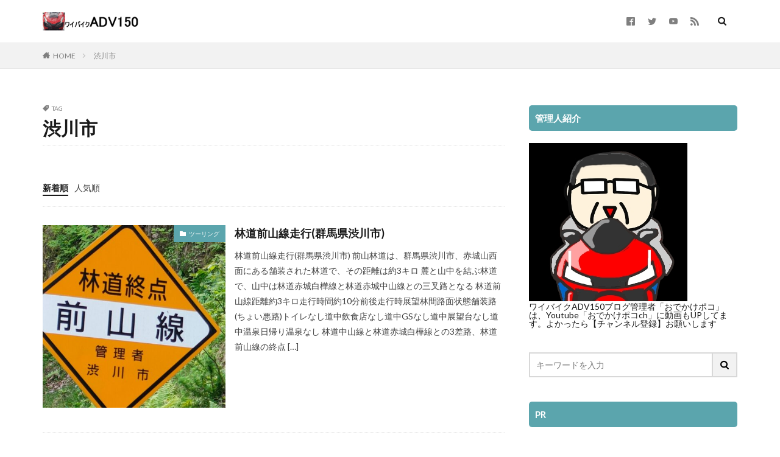

--- FILE ---
content_type: text/html; charset=UTF-8
request_url: https://adv150.net/tag/%E6%B8%8B%E5%B7%9D%E5%B8%82
body_size: 16226
content:
<!DOCTYPE html>

<html lang="ja" prefix="og: http://ogp.me/ns#" class="t-html 
">

<head prefix="og: http://ogp.me/ns# fb: http://ogp.me/ns/fb# article: http://ogp.me/ns/article#">
<meta charset="UTF-8">
<title>渋川市│ワイバイクADV150</title>
<meta name='robots' content='max-image-preview:large' />
<link rel='stylesheet' id='wp-block-library-css' href='https://adv150.net/wp-includes/css/dist/block-library/style.min.css?ver=6.4.2' type='text/css' media='all' />
<style id='classic-theme-styles-inline-css' type='text/css'>
/*! This file is auto-generated */
.wp-block-button__link{color:#fff;background-color:#32373c;border-radius:9999px;box-shadow:none;text-decoration:none;padding:calc(.667em + 2px) calc(1.333em + 2px);font-size:1.125em}.wp-block-file__button{background:#32373c;color:#fff;text-decoration:none}
</style>
<style id='global-styles-inline-css' type='text/css'>
body{--wp--preset--color--black: #000000;--wp--preset--color--cyan-bluish-gray: #abb8c3;--wp--preset--color--white: #ffffff;--wp--preset--color--pale-pink: #f78da7;--wp--preset--color--vivid-red: #cf2e2e;--wp--preset--color--luminous-vivid-orange: #ff6900;--wp--preset--color--luminous-vivid-amber: #fcb900;--wp--preset--color--light-green-cyan: #7bdcb5;--wp--preset--color--vivid-green-cyan: #00d084;--wp--preset--color--pale-cyan-blue: #8ed1fc;--wp--preset--color--vivid-cyan-blue: #0693e3;--wp--preset--color--vivid-purple: #9b51e0;--wp--preset--gradient--vivid-cyan-blue-to-vivid-purple: linear-gradient(135deg,rgba(6,147,227,1) 0%,rgb(155,81,224) 100%);--wp--preset--gradient--light-green-cyan-to-vivid-green-cyan: linear-gradient(135deg,rgb(122,220,180) 0%,rgb(0,208,130) 100%);--wp--preset--gradient--luminous-vivid-amber-to-luminous-vivid-orange: linear-gradient(135deg,rgba(252,185,0,1) 0%,rgba(255,105,0,1) 100%);--wp--preset--gradient--luminous-vivid-orange-to-vivid-red: linear-gradient(135deg,rgba(255,105,0,1) 0%,rgb(207,46,46) 100%);--wp--preset--gradient--very-light-gray-to-cyan-bluish-gray: linear-gradient(135deg,rgb(238,238,238) 0%,rgb(169,184,195) 100%);--wp--preset--gradient--cool-to-warm-spectrum: linear-gradient(135deg,rgb(74,234,220) 0%,rgb(151,120,209) 20%,rgb(207,42,186) 40%,rgb(238,44,130) 60%,rgb(251,105,98) 80%,rgb(254,248,76) 100%);--wp--preset--gradient--blush-light-purple: linear-gradient(135deg,rgb(255,206,236) 0%,rgb(152,150,240) 100%);--wp--preset--gradient--blush-bordeaux: linear-gradient(135deg,rgb(254,205,165) 0%,rgb(254,45,45) 50%,rgb(107,0,62) 100%);--wp--preset--gradient--luminous-dusk: linear-gradient(135deg,rgb(255,203,112) 0%,rgb(199,81,192) 50%,rgb(65,88,208) 100%);--wp--preset--gradient--pale-ocean: linear-gradient(135deg,rgb(255,245,203) 0%,rgb(182,227,212) 50%,rgb(51,167,181) 100%);--wp--preset--gradient--electric-grass: linear-gradient(135deg,rgb(202,248,128) 0%,rgb(113,206,126) 100%);--wp--preset--gradient--midnight: linear-gradient(135deg,rgb(2,3,129) 0%,rgb(40,116,252) 100%);--wp--preset--font-size--small: 13px;--wp--preset--font-size--medium: 20px;--wp--preset--font-size--large: 36px;--wp--preset--font-size--x-large: 42px;--wp--preset--spacing--20: 0.44rem;--wp--preset--spacing--30: 0.67rem;--wp--preset--spacing--40: 1rem;--wp--preset--spacing--50: 1.5rem;--wp--preset--spacing--60: 2.25rem;--wp--preset--spacing--70: 3.38rem;--wp--preset--spacing--80: 5.06rem;--wp--preset--shadow--natural: 6px 6px 9px rgba(0, 0, 0, 0.2);--wp--preset--shadow--deep: 12px 12px 50px rgba(0, 0, 0, 0.4);--wp--preset--shadow--sharp: 6px 6px 0px rgba(0, 0, 0, 0.2);--wp--preset--shadow--outlined: 6px 6px 0px -3px rgba(255, 255, 255, 1), 6px 6px rgba(0, 0, 0, 1);--wp--preset--shadow--crisp: 6px 6px 0px rgba(0, 0, 0, 1);}:where(.is-layout-flex){gap: 0.5em;}:where(.is-layout-grid){gap: 0.5em;}body .is-layout-flow > .alignleft{float: left;margin-inline-start: 0;margin-inline-end: 2em;}body .is-layout-flow > .alignright{float: right;margin-inline-start: 2em;margin-inline-end: 0;}body .is-layout-flow > .aligncenter{margin-left: auto !important;margin-right: auto !important;}body .is-layout-constrained > .alignleft{float: left;margin-inline-start: 0;margin-inline-end: 2em;}body .is-layout-constrained > .alignright{float: right;margin-inline-start: 2em;margin-inline-end: 0;}body .is-layout-constrained > .aligncenter{margin-left: auto !important;margin-right: auto !important;}body .is-layout-constrained > :where(:not(.alignleft):not(.alignright):not(.alignfull)){max-width: var(--wp--style--global--content-size);margin-left: auto !important;margin-right: auto !important;}body .is-layout-constrained > .alignwide{max-width: var(--wp--style--global--wide-size);}body .is-layout-flex{display: flex;}body .is-layout-flex{flex-wrap: wrap;align-items: center;}body .is-layout-flex > *{margin: 0;}body .is-layout-grid{display: grid;}body .is-layout-grid > *{margin: 0;}:where(.wp-block-columns.is-layout-flex){gap: 2em;}:where(.wp-block-columns.is-layout-grid){gap: 2em;}:where(.wp-block-post-template.is-layout-flex){gap: 1.25em;}:where(.wp-block-post-template.is-layout-grid){gap: 1.25em;}.has-black-color{color: var(--wp--preset--color--black) !important;}.has-cyan-bluish-gray-color{color: var(--wp--preset--color--cyan-bluish-gray) !important;}.has-white-color{color: var(--wp--preset--color--white) !important;}.has-pale-pink-color{color: var(--wp--preset--color--pale-pink) !important;}.has-vivid-red-color{color: var(--wp--preset--color--vivid-red) !important;}.has-luminous-vivid-orange-color{color: var(--wp--preset--color--luminous-vivid-orange) !important;}.has-luminous-vivid-amber-color{color: var(--wp--preset--color--luminous-vivid-amber) !important;}.has-light-green-cyan-color{color: var(--wp--preset--color--light-green-cyan) !important;}.has-vivid-green-cyan-color{color: var(--wp--preset--color--vivid-green-cyan) !important;}.has-pale-cyan-blue-color{color: var(--wp--preset--color--pale-cyan-blue) !important;}.has-vivid-cyan-blue-color{color: var(--wp--preset--color--vivid-cyan-blue) !important;}.has-vivid-purple-color{color: var(--wp--preset--color--vivid-purple) !important;}.has-black-background-color{background-color: var(--wp--preset--color--black) !important;}.has-cyan-bluish-gray-background-color{background-color: var(--wp--preset--color--cyan-bluish-gray) !important;}.has-white-background-color{background-color: var(--wp--preset--color--white) !important;}.has-pale-pink-background-color{background-color: var(--wp--preset--color--pale-pink) !important;}.has-vivid-red-background-color{background-color: var(--wp--preset--color--vivid-red) !important;}.has-luminous-vivid-orange-background-color{background-color: var(--wp--preset--color--luminous-vivid-orange) !important;}.has-luminous-vivid-amber-background-color{background-color: var(--wp--preset--color--luminous-vivid-amber) !important;}.has-light-green-cyan-background-color{background-color: var(--wp--preset--color--light-green-cyan) !important;}.has-vivid-green-cyan-background-color{background-color: var(--wp--preset--color--vivid-green-cyan) !important;}.has-pale-cyan-blue-background-color{background-color: var(--wp--preset--color--pale-cyan-blue) !important;}.has-vivid-cyan-blue-background-color{background-color: var(--wp--preset--color--vivid-cyan-blue) !important;}.has-vivid-purple-background-color{background-color: var(--wp--preset--color--vivid-purple) !important;}.has-black-border-color{border-color: var(--wp--preset--color--black) !important;}.has-cyan-bluish-gray-border-color{border-color: var(--wp--preset--color--cyan-bluish-gray) !important;}.has-white-border-color{border-color: var(--wp--preset--color--white) !important;}.has-pale-pink-border-color{border-color: var(--wp--preset--color--pale-pink) !important;}.has-vivid-red-border-color{border-color: var(--wp--preset--color--vivid-red) !important;}.has-luminous-vivid-orange-border-color{border-color: var(--wp--preset--color--luminous-vivid-orange) !important;}.has-luminous-vivid-amber-border-color{border-color: var(--wp--preset--color--luminous-vivid-amber) !important;}.has-light-green-cyan-border-color{border-color: var(--wp--preset--color--light-green-cyan) !important;}.has-vivid-green-cyan-border-color{border-color: var(--wp--preset--color--vivid-green-cyan) !important;}.has-pale-cyan-blue-border-color{border-color: var(--wp--preset--color--pale-cyan-blue) !important;}.has-vivid-cyan-blue-border-color{border-color: var(--wp--preset--color--vivid-cyan-blue) !important;}.has-vivid-purple-border-color{border-color: var(--wp--preset--color--vivid-purple) !important;}.has-vivid-cyan-blue-to-vivid-purple-gradient-background{background: var(--wp--preset--gradient--vivid-cyan-blue-to-vivid-purple) !important;}.has-light-green-cyan-to-vivid-green-cyan-gradient-background{background: var(--wp--preset--gradient--light-green-cyan-to-vivid-green-cyan) !important;}.has-luminous-vivid-amber-to-luminous-vivid-orange-gradient-background{background: var(--wp--preset--gradient--luminous-vivid-amber-to-luminous-vivid-orange) !important;}.has-luminous-vivid-orange-to-vivid-red-gradient-background{background: var(--wp--preset--gradient--luminous-vivid-orange-to-vivid-red) !important;}.has-very-light-gray-to-cyan-bluish-gray-gradient-background{background: var(--wp--preset--gradient--very-light-gray-to-cyan-bluish-gray) !important;}.has-cool-to-warm-spectrum-gradient-background{background: var(--wp--preset--gradient--cool-to-warm-spectrum) !important;}.has-blush-light-purple-gradient-background{background: var(--wp--preset--gradient--blush-light-purple) !important;}.has-blush-bordeaux-gradient-background{background: var(--wp--preset--gradient--blush-bordeaux) !important;}.has-luminous-dusk-gradient-background{background: var(--wp--preset--gradient--luminous-dusk) !important;}.has-pale-ocean-gradient-background{background: var(--wp--preset--gradient--pale-ocean) !important;}.has-electric-grass-gradient-background{background: var(--wp--preset--gradient--electric-grass) !important;}.has-midnight-gradient-background{background: var(--wp--preset--gradient--midnight) !important;}.has-small-font-size{font-size: var(--wp--preset--font-size--small) !important;}.has-medium-font-size{font-size: var(--wp--preset--font-size--medium) !important;}.has-large-font-size{font-size: var(--wp--preset--font-size--large) !important;}.has-x-large-font-size{font-size: var(--wp--preset--font-size--x-large) !important;}
.wp-block-navigation a:where(:not(.wp-element-button)){color: inherit;}
:where(.wp-block-post-template.is-layout-flex){gap: 1.25em;}:where(.wp-block-post-template.is-layout-grid){gap: 1.25em;}
:where(.wp-block-columns.is-layout-flex){gap: 2em;}:where(.wp-block-columns.is-layout-grid){gap: 2em;}
.wp-block-pullquote{font-size: 1.5em;line-height: 1.6;}
</style>
<script type="text/javascript" src="https://adv150.net/wp-includes/js/jquery/jquery.min.js?ver=3.7.1" id="jquery-core-js"></script>
<script type="text/javascript" src="https://adv150.net/wp-includes/js/jquery/jquery-migrate.min.js?ver=3.4.1" id="jquery-migrate-js"></script>
<link rel="https://api.w.org/" href="https://adv150.net/wp-json/" /><link rel="alternate" type="application/json" href="https://adv150.net/wp-json/wp/v2/tags/28" /><link rel="stylesheet" href="https://adv150.net/wp-content/themes/the-thor/css/icon.min.css">
<link class="css-async" rel href="https://fonts.googleapis.com/css?family=Lato:100,300,400,700,900">
<link class="css-async" rel href="https://fonts.googleapis.com/css?family=Fjalla+One">
<link class="css-async" rel href="https://fonts.googleapis.com/css?family=Noto+Sans+JP:100,200,300,400,500,600,700,800,900">
<link rel="stylesheet" href="https://adv150.net/wp-content/themes/the-thor/style.min.css">
<link rel="stylesheet" href="https://adv150.net/wp-content/themes/the-thor-child/style-user.css?1593146510">
<script src="https://ajax.googleapis.com/ajax/libs/jquery/1.12.4/jquery.min.js"></script>
<meta http-equiv="X-UA-Compatible" content="IE=edge">
<meta name="viewport" content="width=device-width, initial-scale=1, viewport-fit=cover"/>
<style>
.widget.widget_nav_menu ul.menu{border-color: rgba(91,165,173,0.15);}.widget.widget_nav_menu ul.menu li{border-color: rgba(91,165,173,0.75);}.widget.widget_nav_menu ul.menu .sub-menu li{border-color: rgba(91,165,173,0.15);}.widget.widget_nav_menu ul.menu .sub-menu li .sub-menu li:first-child{border-color: rgba(91,165,173,0.15);}.widget.widget_nav_menu ul.menu li a:hover{background-color: rgba(91,165,173,0.75);}.widget.widget_nav_menu ul.menu .current-menu-item > a{background-color: rgba(91,165,173,0.75);}.widget.widget_nav_menu ul.menu li .sub-menu li a:before {color:#5ba5ad;}.widget.widget_nav_menu ul.menu li a{background-color:#5ba5ad;}.widget.widget_nav_menu ul.menu .sub-menu a:hover{color:#5ba5ad;}.widget.widget_nav_menu ul.menu .sub-menu .current-menu-item a{color:#5ba5ad;}.widget.widget_categories ul{border-color: rgba(91,165,173,0.15);}.widget.widget_categories ul li{border-color: rgba(91,165,173,0.75);}.widget.widget_categories ul .children li{border-color: rgba(91,165,173,0.15);}.widget.widget_categories ul .children li .children li:first-child{border-color: rgba(91,165,173,0.15);}.widget.widget_categories ul li a:hover{background-color: rgba(91,165,173,0.75);}.widget.widget_categories ul .current-menu-item > a{background-color: rgba(91,165,173,0.75);}.widget.widget_categories ul li .children li a:before {color:#5ba5ad;}.widget.widget_categories ul li a{background-color:#5ba5ad;}.widget.widget_categories ul .children a:hover{color:#5ba5ad;}.widget.widget_categories ul .children .current-menu-item a{color:#5ba5ad;}.widgetSearch__input:hover{border-color:#5ba5ad;}.widgetCatTitle{background-color:#5ba5ad;}.widgetCatTitle__inner{background-color:#5ba5ad;}.widgetSearch__submit:hover{background-color:#5ba5ad;}.widgetProfile__sns{background-color:#5ba5ad;}.widget.widget_calendar .calendar_wrap tbody a:hover{background-color:#5ba5ad;}.widget ul li a:hover{color:#5ba5ad;}.widget.widget_rss .rsswidget:hover{color:#5ba5ad;}.widget.widget_tag_cloud a:hover{background-color:#5ba5ad;}.widget select:hover{border-color:#5ba5ad;}.widgetSearch__checkLabel:hover:after{border-color:#5ba5ad;}.widgetSearch__check:checked .widgetSearch__checkLabel:before, .widgetSearch__check:checked + .widgetSearch__checkLabel:before{border-color:#5ba5ad;}.widgetTab__item.current{border-top-color:#5ba5ad;}.widgetTab__item:hover{border-top-color:#5ba5ad;}.searchHead__title{background-color:#5ba5ad;}.searchHead__submit:hover{color:#5ba5ad;}.menuBtn__close:hover{color:#5ba5ad;}.menuBtn__link:hover{color:#5ba5ad;}@media only screen and (min-width: 992px){.menuBtn__link {background-color:#5ba5ad;}}.t-headerCenter .menuBtn__link:hover{color:#5ba5ad;}.searchBtn__close:hover{color:#5ba5ad;}.searchBtn__link:hover{color:#5ba5ad;}.breadcrumb__item a:hover{color:#5ba5ad;}.pager__item{color:#5ba5ad;}.pager__item:hover, .pager__item-current{background-color:#5ba5ad; color:#fff;}.page-numbers{color:#5ba5ad;}.page-numbers:hover, .page-numbers.current{background-color:#5ba5ad; color:#fff;}.pagePager__item{color:#5ba5ad;}.pagePager__item:hover, .pagePager__item-current{background-color:#5ba5ad; color:#fff;}.heading a:hover{color:#5ba5ad;}.eyecatch__cat{background-color:#5ba5ad;}.the__category{background-color:#5ba5ad;}.dateList__item a:hover{color:#5ba5ad;}.controllerFooter__item:last-child{background-color:#5ba5ad;}.controllerFooter__close{background-color:#5ba5ad;}.bottomFooter__topBtn{background-color:#5ba5ad;}.mask-color{background-color:#5ba5ad;}.mask-colorgray{background-color:#5ba5ad;}.pickup3__item{background-color:#5ba5ad;}.categoryBox__title{color:#5ba5ad;}.comments__list .comment-meta{background-color:#5ba5ad;}.comment-respond .submit{background-color:#5ba5ad;}.prevNext__pop{background-color:#5ba5ad;}.swiper-pagination-bullet-active{background-color:#5ba5ad;}.swiper-slider .swiper-button-next, .swiper-slider .swiper-container-rtl .swiper-button-prev, .swiper-slider .swiper-button-prev, .swiper-slider .swiper-container-rtl .swiper-button-next	{background-color:#5ba5ad;}body{background:#ffffff;}.snsFooter{background-color:#5ba5ad}.widget-main .heading.heading-widget{background-color:#5ba5ad}.widget-main .heading.heading-widgetsimple{background-color:#5ba5ad}.widget-main .heading.heading-widgetsimplewide{background-color:#5ba5ad}.widget-main .heading.heading-widgetwide{background-color:#5ba5ad}.widget-main .heading.heading-widgetbottom:before{border-color:#5ba5ad}.widget-main .heading.heading-widgetborder{border-color:#5ba5ad}.widget-main .heading.heading-widgetborder::before,.widget-main .heading.heading-widgetborder::after{background-color:#5ba5ad}.widget-side .heading.heading-widget{background-color:#5ba5ad}.widget-side .heading.heading-widgetsimple{background-color:#5ba5ad}.widget-side .heading.heading-widgetsimplewide{background-color:#5ba5ad}.widget-side .heading.heading-widgetwide{background-color:#5ba5ad}.widget-side .heading.heading-widgetbottom:before{border-color:#5ba5ad}.widget-side .heading.heading-widgetborder{border-color:#5ba5ad}.widget-side .heading.heading-widgetborder::before,.widget-side .heading.heading-widgetborder::after{background-color:#5ba5ad}.widget-foot .heading.heading-widget{background-color:#5ba5ad}.widget-foot .heading.heading-widgetsimple{background-color:#5ba5ad}.widget-foot .heading.heading-widgetsimplewide{background-color:#5ba5ad}.widget-foot .heading.heading-widgetwide{background-color:#5ba5ad}.widget-foot .heading.heading-widgetbottom:before{border-color:#5ba5ad}.widget-foot .heading.heading-widgetborder{border-color:#5ba5ad}.widget-foot .heading.heading-widgetborder::before,.widget-foot .heading.heading-widgetborder::after{background-color:#5ba5ad}.widget-menu .heading.heading-widget{background-color:#5ba5ad}.widget-menu .heading.heading-widgetsimple{background-color:#5ba5ad}.widget-menu .heading.heading-widgetsimplewide{background-color:#5ba5ad}.widget-menu .heading.heading-widgetwide{background-color:#5ba5ad}.widget-menu .heading.heading-widgetbottom:before{border-color:#5ba5ad}.widget-menu .heading.heading-widgetborder{border-color:#5ba5ad}.widget-menu .heading.heading-widgetborder::before,.widget-menu .heading.heading-widgetborder::after{background-color:#5ba5ad}@media only screen and (min-width: 768px){.still {height: 500px;}}.still__bg.mask.mask-colorgray{background-color:#4bc7cc}.rankingBox__bg{background-color:#5ba5ad}.commonCtr__bg.mask.mask-colorgray{background-color:#5ba5ad}.the__ribbon{background-color:#5ba5ad}.the__ribbon:after{border-left-color:#5ba5ad; border-right-color:#5ba5ad}.postcta-bg{background-color:#3970a2}.content .afTagBox__btnDetail{background-color:#1e73be;}.widget .widgetAfTag__btnDetail{background-color:#1e73be;}.content .afTagBox__btnAf{background-color:#1e73be;}.widget .widgetAfTag__btnAf{background-color:#1e73be;}.content a{color:#1e73be;}.phrase a{color:#1e73be;}.content .sitemap li a:hover{color:#1e73be;}.content h2 a:hover,.content h3 a:hover,.content h4 a:hover,.content h5 a:hover{color:#1e73be;}.content ul.menu li a:hover{color:#1e73be;}.content .es-LiconBox:before{background-color:#a83f3f;}.content .es-LiconCircle:before{background-color:#a83f3f;}.content .es-BTiconBox:before{background-color:#a83f3f;}.content .es-BTiconCircle:before{background-color:#a83f3f;}.content .es-BiconObi{border-color:#a83f3f;}.content .es-BiconCorner:before{background-color:#a83f3f;}.content .es-BiconCircle:before{background-color:#a83f3f;}.content .es-BmarkHatena::before{background-color:#005293;}.content .es-BmarkExcl::before{background-color:#b60105;}.content .es-BmarkQ::before{background-color:#005293;}.content .es-BmarkQ::after{border-top-color:#005293;}.content .es-BmarkA::before{color:#b60105;}.content .es-BsubTradi::before{color:#ffffff;background-color:#b60105;border-color:#b60105;}.btn__link-primary{color:#ffffff; background-color:#3f3f3f;}.content .btn__link-primary{color:#ffffff; background-color:#3f3f3f;}.searchBtn__contentInner .btn__link-search{color:#ffffff; background-color:#3f3f3f;}.btn__link-secondary{color:#ffffff; background-color:#3f3f3f;}.content .btn__link-secondary{color:#ffffff; background-color:#3f3f3f;}.btn__link-search{color:#ffffff; background-color:#3f3f3f;}.btn__link-normal{color:#3f3f3f;}.content .btn__link-normal{color:#3f3f3f;}.btn__link-normal:hover{background-color:#3f3f3f;}.content .btn__link-normal:hover{background-color:#3f3f3f;}.comments__list .comment-reply-link{color:#3f3f3f;}.comments__list .comment-reply-link:hover{background-color:#3f3f3f;}@media only screen and (min-width: 992px){.subNavi__link-pickup{color:#3f3f3f;}}@media only screen and (min-width: 992px){.subNavi__link-pickup:hover{background-color:#3f3f3f;}}.content h2{color:#191919}.content h3{color:#191919}.content h4{color:#191919}.content h5{color:#191919}.content ul > li::before{color:#a83f3f;}.content ul{color:#191919;}.content ol > li::before{color:#a83f3f; border-color:#a83f3f;}.content ol > li > ol > li::before{background-color:#a83f3f; border-color:#a83f3f;}.content ol > li > ol > li > ol > li::before{color:#a83f3f; border-color:#a83f3f;}.content ol{color:#191919;}.content .balloon .balloon__text{color:#191919; background-color:#f2f2f2;}.content .balloon .balloon__text-left:before{border-left-color:#f2f2f2;}.content .balloon .balloon__text-right:before{border-right-color:#f2f2f2;}.content .balloon-boder .balloon__text{color:#191919; background-color:#ffffff;  border-color:#d8d8d8;}.content .balloon-boder .balloon__text-left:before{border-left-color:#d8d8d8;}.content .balloon-boder .balloon__text-left:after{border-left-color:#ffffff;}.content .balloon-boder .balloon__text-right:before{border-right-color:#d8d8d8;}.content .balloon-boder .balloon__text-right:after{border-right-color:#ffffff;}.content blockquote{color:#191919; background-color:#f2f2f2;}.content blockquote::before{color:#d8d8d8;}.content table{color:#191919; border-top-color:#E5E5E5; border-left-color:#E5E5E5;}.content table th{background:#7f7f7f; color:#ffffff; ;border-right-color:#E5E5E5; border-bottom-color:#E5E5E5;}.content table td{background:#ffffff; ;border-right-color:#E5E5E5; border-bottom-color:#E5E5E5;}.content table tr:nth-child(odd) td{background-color:#f2f2f2;}
</style>
<link rel="icon" href="https://adv150.net/wp-content/uploads/2020/06/cropped-sito01-32x32.gif" sizes="32x32" />
<link rel="icon" href="https://adv150.net/wp-content/uploads/2020/06/cropped-sito01-192x192.gif" sizes="192x192" />
<link rel="apple-touch-icon" href="https://adv150.net/wp-content/uploads/2020/06/cropped-sito01-180x180.gif" />
<meta name="msapplication-TileImage" content="https://adv150.net/wp-content/uploads/2020/06/cropped-sito01-270x270.gif" />
<meta property="og:site_name" content="ワイバイクADV150" />
<meta property="og:type" content="website" />
<meta property="og:title" content="渋川市│ワイバイクADV150" />
<meta property="og:description" content="ADV150使い勝手やカスタム安全装備他、林道走行やツーリングの記録" />
<meta property="og:url" content="https://adv150.net/tag/%e6%9e%97%e9%81%93" />
<meta property="og:image" content="https://adv150.net/wp-content/themes/the-thor/img/img_no_768.gif" />
<meta name="twitter:card" content="summary" />
<meta name="twitter:site" content="@fitjpcom" />

<script type="text/javascript">
var nend_params = {"media":33994,"site":340192,"spot":1007027,"type":2,"oriented":1};
</script>
<script type="text/javascript" src="https://js1.nend.net/js/nendAdLoader.js"></script>
</head>
<body oncontextmenu='return false;' oncopy='return false;' class=" t-footerFixed" id="top">


  <!--l-header-->
  <header class="l-header l-header-border">
    <div class="container container-header">

      <!--logo-->
			<p class="siteTitle">
				<a class="siteTitle__link" href="https://adv150.net">
											<img class="siteTitle__logo" src="https://adv150.net/wp-content/uploads/2020/06/logo-1.png" alt="ワイバイクADV150" width="420" height="80" >
					        </a>
      </p>      <!--/logo-->


      

							<!--subNavi-->
				<nav class="subNavi">
	        	        						<ul class="subNavi__list">
															<li class="subNavi__item"><a class="subNavi__link icon-facebook2" href="https://www.facebook.com/fitjpcom"></a></li>
															<li class="subNavi__item"><a class="subNavi__link icon-twitter" href="https://twitter.com/fitjpcom"></a></li>
															<li class="subNavi__item"><a class="subNavi__link icon-youtube" href="https://www.youtube.com/channel/UCviBYasQqct4bOidAkCHoDA"></a></li>
																								<li class="subNavi__item"><a class="subNavi__link icon-rss" href="https://adv150.net/feed"></a></li>
																					</ul>
									</nav>
				<!--/subNavi-->
			

            <!--searchBtn-->
			<div class="searchBtn searchBtn-zero">
        <input class="searchBtn__checkbox" id="searchBtn-checkbox" type="checkbox">
        <label class="searchBtn__link searchBtn__link-text icon-search" for="searchBtn-checkbox"></label>
        <label class="searchBtn__unshown" for="searchBtn-checkbox"></label>

        <div class="searchBtn__content">
          <div class="searchBtn__scroll">
            <label class="searchBtn__close" for="searchBtn-checkbox"><i class="icon-close"></i>CLOSE</label>
            <div class="searchBtn__contentInner">
              <aside class="widget">
  <div class="widgetSearch">
    <form method="get" action="https://adv150.net" target="_top">
  <div class="widgetSearch__contents">
    <h3 class="heading heading-tertiary">キーワード</h3>
    <input class="widgetSearch__input widgetSearch__input-max" type="text" name="s" placeholder="キーワードを入力" value="">

    
  </div>

  <div class="widgetSearch__contents">
    <h3 class="heading heading-tertiary">カテゴリー</h3>
	<select  name='cat' id='cat_696ef3d855b2f' class='widgetSearch__select'>
	<option value=''>カテゴリーを選択</option>
	<option class="level-0" value="1">未分類</option>
	<option class="level-0" value="2">安全装備/服装</option>
	<option class="level-0" value="3">カスタム</option>
	<option class="level-0" value="4">ツーリング</option>
	<option class="level-0" value="5">使い勝手</option>
	<option class="level-0" value="78">群馬県林道</option>
	<option class="level-0" value="79">栃木県林道</option>
	<option class="level-0" value="82">佐野市林道</option>
	<option class="level-0" value="83">沼田市林道</option>
	<option class="level-0" value="84">栃木市林道</option>
	<option class="level-0" value="86">桐生市林道</option>
	<option class="level-0" value="87">渋川市林道</option>
	<option class="level-0" value="88">赤城山林道</option>
	<option class="level-0" value="89">前橋市林道</option>
	<option class="level-0" value="90">みどり市林道</option>
	<option class="level-0" value="91">鹿沼市林道</option>
	<option class="level-0" value="92">足利市林道</option>
	<option class="level-0" value="93">日光市林道</option>
	<option class="level-0" value="94">川場村林道</option>
	<option class="level-0" value="95">中之条町林道</option>
	<option class="level-0" value="96">みなかみ町林道</option>
	<option class="level-0" value="97">藤岡市林道</option>
	<option class="level-0" value="98">下仁田町林道</option>
	<option class="level-0" value="99">上野村林道</option>
	<option class="level-0" value="100">南牧村林道</option>
</select>
  </div>

  	<div class="widgetSearch__tag">
    <h3 class="heading heading-tertiary">タグ</h3>
    <label><input class="widgetSearch__check" type="checkbox" name="tag[]" value="adv160" /><span class="widgetSearch__checkLabel">ADV160</span></label><label><input class="widgetSearch__check" type="checkbox" name="tag[]" value="vlog" /><span class="widgetSearch__checkLabel">vlog</span></label><label><input class="widgetSearch__check" type="checkbox" name="tag[]" value="%e3%82%a2%e3%82%af%e3%82%b7%e3%83%a7%e3%83%b3%e3%82%ab%e3%83%a1%e3%83%a9" /><span class="widgetSearch__checkLabel">アクションカメラ</span></label><label><input class="widgetSearch__check" type="checkbox" name="tag[]" value="%e3%81%84%e3%82%8d%e3%81%af%e5%9d%82" /><span class="widgetSearch__checkLabel">いろは坂</span></label><label><input class="widgetSearch__check" type="checkbox" name="tag[]" value="%e3%82%aa%e3%83%95%e3%83%ad%e3%83%bc%e3%83%89" /><span class="widgetSearch__checkLabel">オフロード</span></label><label><input class="widgetSearch__check" type="checkbox" name="tag[]" value="%e3%83%80%e3%83%bc%e3%83%88%e6%9e%97%e9%81%93" /><span class="widgetSearch__checkLabel">ダート林道</span></label><label><input class="widgetSearch__check" type="checkbox" name="tag[]" value="%e3%81%a4%e3%82%8a%e6%a9%8b" /><span class="widgetSearch__checkLabel">つり橋</span></label><label><input class="widgetSearch__check" type="checkbox" name="tag[]" value="%e3%83%88%e3%83%a9%e3%83%96%e3%83%ab" /><span class="widgetSearch__checkLabel">トラブル</span></label><label><input class="widgetSearch__check" type="checkbox" name="tag[]" value="%e3%81%bf%e3%81%a9%e3%82%8a%e5%b8%82" /><span class="widgetSearch__checkLabel">みどり市</span></label><label><input class="widgetSearch__check" type="checkbox" name="tag[]" value="%e3%81%bf%e3%81%aa%e3%81%8b%e3%81%bf%e7%94%ba" /><span class="widgetSearch__checkLabel">みなかみ町</span></label><label><input class="widgetSearch__check" type="checkbox" name="tag[]" value="%e4%b8%89%e5%9c%8b%e8%a1%97%e9%81%93" /><span class="widgetSearch__checkLabel">三國街道</span></label><label><input class="widgetSearch__check" type="checkbox" name="tag[]" value="%e4%b8%8a%e3%81%ae" /><span class="widgetSearch__checkLabel">上の</span></label><label><input class="widgetSearch__check" type="checkbox" name="tag[]" value="%e4%b8%8a%e9%87%8e%e6%9d%91" /><span class="widgetSearch__checkLabel">上野村</span></label><label><input class="widgetSearch__check" type="checkbox" name="tag[]" value="%e4%b8%8b%e4%bb%81%e7%94%b0%e7%94%ba" /><span class="widgetSearch__checkLabel">下仁田町</span></label><label><input class="widgetSearch__check" type="checkbox" name="tag[]" value="%e4%b8%ad%e4%b9%8b%e6%9d%a1%e7%94%ba" /><span class="widgetSearch__checkLabel">中之条町</span></label><label><input class="widgetSearch__check" type="checkbox" name="tag[]" value="%e4%bd%90%e9%87%8e%e5%b8%82" /><span class="widgetSearch__checkLabel">佐野市</span></label><label><input class="widgetSearch__check" type="checkbox" name="tag[]" value="%e5%86%ac%e3%83%84%e3%83%bc%e3%83%aa%e3%83%b3%e3%82%b0" /><span class="widgetSearch__checkLabel">冬ツーリング</span></label><label><input class="widgetSearch__check" type="checkbox" name="tag[]" value="%e5%89%8d%e6%97%a5%e5%85%89" /><span class="widgetSearch__checkLabel">前日光</span></label><label><input class="widgetSearch__check" type="checkbox" name="tag[]" value="%e5%89%8d%e6%a9%8b%e5%b8%82" /><span class="widgetSearch__checkLabel">前橋市</span></label><label><input class="widgetSearch__check" type="checkbox" name="tag[]" value="%e5%8d%97%e7%89%a7%e6%9d%91" /><span class="widgetSearch__checkLabel">南牧村</span></label><label><input class="widgetSearch__check" type="checkbox" name="tag[]" value="%e5%9b%9b%e4%b8%87%e6%b8%a9%e6%b3%89" /><span class="widgetSearch__checkLabel">四万温泉</span></label><label><input class="widgetSearch__check" type="checkbox" name="tag[]" value="%e5%9b%bd%e9%81%9317%e5%8f%b7" /><span class="widgetSearch__checkLabel">国道17号</span></label><label><input class="widgetSearch__check" type="checkbox" name="tag[]" value="%e5%9f%bc%e7%8e%89%e7%9c%8c" /><span class="widgetSearch__checkLabel">埼玉県</span></label><label><input class="widgetSearch__check" type="checkbox" name="tag[]" value="%e5%a5%a5%e6%97%a5%e5%85%89" /><span class="widgetSearch__checkLabel">奥日光</span></label><label><input class="widgetSearch__check" type="checkbox" name="tag[]" value="%e5%a6%99%e7%be%a9%e5%b1%b1" /><span class="widgetSearch__checkLabel">妙義山</span></label><label><input class="widgetSearch__check" type="checkbox" name="tag[]" value="%e5%ac%ac%e6%81%8b%e6%9d%91" /><span class="widgetSearch__checkLabel">嬬恋村</span></label><label><input class="widgetSearch__check" type="checkbox" name="tag[]" value="%e5%af%ba" /><span class="widgetSearch__checkLabel">寺</span></label><label><input class="widgetSearch__check" type="checkbox" name="tag[]" value="%e5%b3%a0%e9%81%93" /><span class="widgetSearch__checkLabel">峠道</span></label><label><input class="widgetSearch__check" type="checkbox" name="tag[]" value="%e5%b7%9d%e5%a0%b4%e6%9d%91" /><span class="widgetSearch__checkLabel">川場村</span></label><label><input class="widgetSearch__check" type="checkbox" name="tag[]" value="%e5%bf%97%e8%b3%80%e9%ab%98%e5%8e%9f" /><span class="widgetSearch__checkLabel">志賀高原</span></label><label><input class="widgetSearch__check" type="checkbox" name="tag[]" value="%e6%96%b0%e6%bd%9f%e7%9c%8c" /><span class="widgetSearch__checkLabel">新潟県</span></label><label><input class="widgetSearch__check" type="checkbox" name="tag[]" value="%e6%97%a5%e5%85%89" /><span class="widgetSearch__checkLabel">日光</span></label><label><input class="widgetSearch__check" type="checkbox" name="tag[]" value="%e6%97%a5%e5%85%89%e5%b8%82" /><span class="widgetSearch__checkLabel">日光市</span></label><label><input class="widgetSearch__check" type="checkbox" name="tag[]" value="%e6%98%ad%e5%92%8c%e6%9d%91" /><span class="widgetSearch__checkLabel">昭和村</span></label><label><input class="widgetSearch__check" type="checkbox" name="tag[]" value="%e6%9e%97%e9%81%93" /><span class="widgetSearch__checkLabel">林道</span></label><label><input class="widgetSearch__check" type="checkbox" name="tag[]" value="%e6%a0%83%e6%9c%a8%e5%b8%82" /><span class="widgetSearch__checkLabel">栃木市</span></label><label><input class="widgetSearch__check" type="checkbox" name="tag[]" value="%e6%a0%83%e6%9c%a8%e7%9c%8c" /><span class="widgetSearch__checkLabel">栃木県</span></label><label><input class="widgetSearch__check" type="checkbox" name="tag[]" value="%e6%a1%90%e7%94%9f%e5%b8%82" /><span class="widgetSearch__checkLabel">桐生市</span></label><label><input class="widgetSearch__check" type="checkbox" name="tag[]" value="%e6%a1%9c" /><span class="widgetSearch__checkLabel">桜</span></label><label><input class="widgetSearch__check" type="checkbox" name="tag[]" value="%e6%a6%9b%e5%90%8d%e5%b1%b1" /><span class="widgetSearch__checkLabel">榛名山</span></label><label><input class="widgetSearch__check" type="checkbox" name="tag[]" value="%e6%b2%bc%e7%94%b0%e5%b8%82" /><span class="widgetSearch__checkLabel">沼田市</span></label><label><input class="widgetSearch__check" type="checkbox" name="tag[]" value="%e6%b8%8b%e5%b7%9d%e5%b8%82" /><span class="widgetSearch__checkLabel">渋川市</span></label><label><input class="widgetSearch__check" type="checkbox" name="tag[]" value="%e6%b8%a9%e6%b3%89" /><span class="widgetSearch__checkLabel">温泉</span></label><label><input class="widgetSearch__check" type="checkbox" name="tag[]" value="%e6%b9%96" /><span class="widgetSearch__checkLabel">湖</span></label><label><input class="widgetSearch__check" type="checkbox" name="tag[]" value="%e6%bb%9d" /><span class="widgetSearch__checkLabel">滝</span></label><label><input class="widgetSearch__check" type="checkbox" name="tag[]" value="%e7%89%87%e5%93%81%e6%9d%91" /><span class="widgetSearch__checkLabel">片品村</span></label><label><input class="widgetSearch__check" type="checkbox" name="tag[]" value="%e7%9c%9f%e5%b2%a1%e5%b8%82" /><span class="widgetSearch__checkLabel">真岡市</span></label><label><input class="widgetSearch__check" type="checkbox" name="tag[]" value="%e7%a5%9e%e7%a4%be" /><span class="widgetSearch__checkLabel">神社</span></label><label><input class="widgetSearch__check" type="checkbox" name="tag[]" value="%e7%a7%a9%e7%88%b6" /><span class="widgetSearch__checkLabel">秩父</span></label><label><input class="widgetSearch__check" type="checkbox" name="tag[]" value="%e7%b2%95%e5%b0%be%e5%b3%a0" /><span class="widgetSearch__checkLabel">粕尾峠</span></label><label><input class="widgetSearch__check" type="checkbox" name="tag[]" value="%e7%b4%85%e8%91%89" /><span class="widgetSearch__checkLabel">紅葉</span></label><label><input class="widgetSearch__check" type="checkbox" name="tag[]" value="%e7%b5%b6%e6%99%af" /><span class="widgetSearch__checkLabel">絶景</span></label><label><input class="widgetSearch__check" type="checkbox" name="tag[]" value="%e7%be%a4%e9%a6%ac%e7%9c%8c" /><span class="widgetSearch__checkLabel">群馬県</span></label><label><input class="widgetSearch__check" type="checkbox" name="tag[]" value="%e8%87%aa%e5%8b%95%e8%bb%8a%e9%81%93" /><span class="widgetSearch__checkLabel">自動車道</span></label><label><input class="widgetSearch__check" type="checkbox" name="tag[]" value="%e8%8a%b1%e8%a6%8b" /><span class="widgetSearch__checkLabel">花見</span></label><label><input class="widgetSearch__check" type="checkbox" name="tag[]" value="%e8%8b%97%e5%a0%b4" /><span class="widgetSearch__checkLabel">苗場</span></label><label><input class="widgetSearch__check" type="checkbox" name="tag[]" value="%e8%8d%89%e6%b4%a5%e6%b8%a9%e6%b3%89" /><span class="widgetSearch__checkLabel">草津温泉</span></label><label><input class="widgetSearch__check" type="checkbox" name="tag[]" value="%e8%8d%89%e6%b4%a5%e7%94%ba" /><span class="widgetSearch__checkLabel">草津町</span></label><label><input class="widgetSearch__check" type="checkbox" name="tag[]" value="%e8%97%a4%e5%b2%a1%e5%b8%82" /><span class="widgetSearch__checkLabel">藤岡市</span></label><label><input class="widgetSearch__check" type="checkbox" name="tag[]" value="%e8%b5%a4%e5%9f%8e%e5%b1%b1" /><span class="widgetSearch__checkLabel">赤城山</span></label><label><input class="widgetSearch__check" type="checkbox" name="tag[]" value="%e8%b6%b3%e5%88%a9%e5%b8%82" /><span class="widgetSearch__checkLabel">足利市</span></label><label><input class="widgetSearch__check" type="checkbox" name="tag[]" value="%e8%b6%b3%e5%b0%be%e7%94%ba" /><span class="widgetSearch__checkLabel">足尾町</span></label><label><input class="widgetSearch__check" type="checkbox" name="tag[]" value="%e9%81%93%e3%81%ae%e9%a7%85" /><span class="widgetSearch__checkLabel">道の駅</span></label><label><input class="widgetSearch__check" type="checkbox" name="tag[]" value="%e9%81%ba%e6%a7%8b" /><span class="widgetSearch__checkLabel">遺構</span></label><label><input class="widgetSearch__check" type="checkbox" name="tag[]" value="%e9%87%8e%e7%94%9f%e5%8b%95%e7%89%a9" /><span class="widgetSearch__checkLabel">野生動物</span></label><label><input class="widgetSearch__check" type="checkbox" name="tag[]" value="%e9%87%91%e7%b2%be%e5%b3%a0" /><span class="widgetSearch__checkLabel">金精峠</span></label><label><input class="widgetSearch__check" type="checkbox" name="tag[]" value="%e9%95%b7%e9%87%8e%e7%9c%8c" /><span class="widgetSearch__checkLabel">長野県</span></label><label><input class="widgetSearch__check" type="checkbox" name="tag[]" value="%e9%ab%98%e6%a0%b9%e6%b2%a2%e7%94%ba" /><span class="widgetSearch__checkLabel">高根沢町</span></label><label><input class="widgetSearch__check" type="checkbox" name="tag[]" value="%e9%b9%bf%e6%b2%bc%e5%b8%82" /><span class="widgetSearch__checkLabel">鹿沼市</span></label>  </div>
  
  <div class="btn btn-search">
    <button class="btn__link btn__link-search" type="submit" value="search">検索</button>
  </div>
</form>
  </div>
</aside>
            </div>
          </div>
        </div>
      </div>
			<!--/searchBtn-->
      

      
    </div>
  </header>
  <!--/l-header-->


  <!--l-headerBottom-->
  <div class="l-headerBottom">

    
		
	  	    <div class="wider">
				<!--breadcrum-->
	      <div class="breadcrumb"><ul class="breadcrumb__list container"><li class="breadcrumb__item icon-home"><a href="https://adv150.net">HOME</a></li><li class="breadcrumb__item breadcrumb__item-current"><a href="https://adv150.net/tag/%e6%b8%8b%e5%b7%9d%e5%b8%82">渋川市</a></li></ul></div>				<!--/breadcrum-->
	    </div>
	  
  </div>
  <!--l-headerBottom-->




  <!--l-wrapper-->
  <div class="l-wrapper">

    <!--l-main-->
        <main class="l-main">


                  <div class="dividerBottom">
                <div class="archiveHead		">
                  <div class="archiveHead__contents">
            <span class="archiveHead__subtitle"><i class="icon-tag"></i>TAG</span>
            <h1 class="heading heading-primary cc-ft28">渋川市</h1>
            
          </div>
        </div>

		      </div>
      



      <div class="dividerBottom">
        <!--controller-->
        <input type="radio" name="controller__viewRadio" value="viewWide" class="controller__viewRadio" id="viewWide" ><input type="radio" name="controller__viewRadio" value="viewCard" class="controller__viewRadio" id="viewCard" ><input type="radio" name="controller__viewRadio" value="viewNormal" class="controller__viewRadio" id="viewNormal" checked><ul class="controller "><li class="controller__item"><form method="get" name="newer" action="https://adv150.net/tag/%E6%B8%8B%E5%B7%9D%E5%B8%82"><input type="hidden" name="sort" value="newer" /><a class="controller__link is-current" href="javascript:newer.submit()">新着順</a></form></li><li class="controller__item"><form method="get" name="popular" action="https://adv150.net/tag/%E6%B8%8B%E5%B7%9D%E5%B8%82"><input type="hidden" name="sort" value="popular" /><a class="controller__link" href="javascript:popular.submit()">人気順</a></form></li></ul>        <!--/controller-->

        <!--archive-->
                <div class="archive">
	      			          <article class="archive__item">

                        <div class="eyecatch eyecatch-11">

              			  <span class="eyecatch__cat cc-bg4"><a href="https://adv150.net/category/touring">ツーリング</a></span>              <a class="eyecatch__link" href="https://adv150.net/maeyama.html">
                                  <img width="768" height="448" src="https://adv150.net/wp-content/themes/the-thor/img/dummy.gif" data-layzr="https://adv150.net/wp-content/uploads/2023/12/2023y12m16d_140933981-768x448.jpg" class="attachment-icatch768 size-icatch768 wp-post-image" alt="" decoding="async" fetchpriority="high" />                              </a>
            </div>
            
            <div class="archive__contents">

			  
              
              <h2 class="heading heading-secondary">
                <a href="https://adv150.net/maeyama.html">林道前山線走行(群馬県渋川市)</a>
              </h2>
              <p class="phrase phrase-secondary">
              林道前山線走行(群馬県渋川市) 前山林道は、群馬県渋川市、赤城山西面にある舗装された林道で、その距離は約3キロ 麓と山中を結ぶ林道で、山中は林道赤城白樺線と林道赤城中山線との三叉路となる 林道前山線距離約3キロ走行時間約10分前後走行時展望林間路面状態舗装路(ちょい悪路)トイレなし道中飲食店なし道中GSなし道中展望台なし道中温泉日帰り温泉なし 林道中山線と林道赤城白樺線との3差路、林道前山線の終点 [&hellip;]              </p>

                          </div>
          </article>

            		  			          <article class="archive__item">

                        <div class="eyecatch eyecatch-11">

              			  <span class="eyecatch__cat cc-bg4"><a href="https://adv150.net/category/touring">ツーリング</a></span>              <a class="eyecatch__link" href="https://adv150.net/kokuyuusennge.html">
                                  <img width="768" height="448" src="https://adv150.net/wp-content/themes/the-thor/img/dummy.gif" data-layzr="https://adv150.net/wp-content/uploads/2023/12/2023y12m16d_120354991-768x448.jpg" class="attachment-icatch768 size-icatch768 wp-post-image" alt="" decoding="async" />                              </a>
            </div>
            
            <div class="archive__contents">

			  
              
              <h2 class="heading heading-secondary">
                <a href="https://adv150.net/kokuyuusennge.html">林道潜下線支線ダート林道走行(国有潜下線)群馬県渋川市</a>
              </h2>
              <p class="phrase phrase-secondary">
              林道潜下線支線ダート林道走行(国有潜下線)群馬県渋川市 林道潜下線支線(国有潜下線)は、林道潜下線の麓側起点(終点)にあるダート林道。山を上るという感じの林道でしたが、途中ゲートがあり、完全走行はできませんでした 左側が林道潜下線支線(国有潜下線)、手前の舗装路が林道潜下線、潜下の読み方が不明です。せんげ、せんか、もぐりした？ 林道潜下線支線(国有潜下線)距離ゲートがあって距離不明走行時間不明走行 [&hellip;]              </p>

                          </div>
          </article>

            		  			          <article class="archive__item">

                        <div class="eyecatch eyecatch-11">

              			  <span class="eyecatch__cat cc-bg4"><a href="https://adv150.net/category/touring">ツーリング</a></span>              <a class="eyecatch__link" href="https://adv150.net/akagisirakaba.html">
                                  <img width="768" height="448" src="https://adv150.net/wp-content/themes/the-thor/img/dummy.gif" data-layzr="https://adv150.net/wp-content/uploads/2023/12/2023y12m16d_152220840-768x448.jpg" class="attachment-icatch768 size-icatch768 wp-post-image" alt="" decoding="async" />                              </a>
            </div>
            
            <div class="archive__contents">

			  
              
              <h2 class="heading heading-secondary">
                <a href="https://adv150.net/akagisirakaba.html">林道赤城白樺線走行(群馬県前橋市～渋川市)</a>
              </h2>
              <p class="phrase phrase-secondary">
              林道赤城白樺線走行(群馬県前橋市～渋川市) 赤城白樺林道は県道4号線前橋赤城線を麓から赤城山目指して走ってると途中に起点がある舗装された約7キロの林道である。 起点側は渋川市山中、林道前山線と林道中山線との三叉路になっている 県道4号線前橋赤城線にある林道赤城白樺線の終点側道標 道標の近くにはクマ注意の看板あり 林道赤城白樺線距離約7キロ走行時間約20分前後走行時展望林間路面状態舗装路トイレなし道 [&hellip;]              </p>

                          </div>
          </article>

            		  			          <article class="archive__item">

                        <div class="eyecatch eyecatch-11">

              			  <span class="eyecatch__cat cc-bg4"><a href="https://adv150.net/category/touring">ツーリング</a></span>              <a class="eyecatch__link" href="https://adv150.net/miyamaakagi.html">
                                  <img width="768" height="448" src="https://adv150.net/wp-content/themes/the-thor/img/dummy.gif" data-layzr="https://adv150.net/wp-content/uploads/2023/12/2023y12m16d_161124441-768x448.jpg" class="attachment-icatch768 size-icatch768 wp-post-image" alt="" decoding="async" loading="lazy" />                              </a>
            </div>
            
            <div class="archive__contents">

			  
              
              <h2 class="heading heading-secondary">
                <a href="https://adv150.net/miyamaakagi.html">林道深山赤城線走行(群馬県渋川市)</a>
              </h2>
              <p class="phrase phrase-secondary">
              林道深山赤城線走行(群馬県渋川市) 深山赤城林道は、群馬県渋川市、赤城山西面の山中にある約2.6キロの舗装道路 赤城山山中の「林道中山線」と同じく山中の県道157号線を繋いでるバイパス的な道である 林道深山赤城線距離約2.6キロ走行時間約10分前後走行時展望林間路面状態舗装路トイレなし道中飲食店なし道中GSなし道中展望台なし道中温泉日帰り温泉なし 左は林道中山線。右が林道深山赤城線 道が少し広くア [&hellip;]              </p>

                          </div>
          </article>

            		  			          <article class="archive__item">

                        <div class="eyecatch eyecatch-11">

              			  <span class="eyecatch__cat cc-bg4"><a href="https://adv150.net/category/touring">ツーリング</a></span>              <a class="eyecatch__link" href="https://adv150.net/sennge.html">
                                  <img width="768" height="448" src="https://adv150.net/wp-content/themes/the-thor/img/dummy.gif" data-layzr="https://adv150.net/wp-content/uploads/2023/12/2023y12m16d_152730163-768x448.jpg" class="attachment-icatch768 size-icatch768 wp-post-image" alt="" decoding="async" loading="lazy" />                              </a>
            </div>
            
            <div class="archive__contents">

			  
              
              <h2 class="heading heading-secondary">
                <a href="https://adv150.net/sennge.html">林道潜下線走行(群馬県渋川市)</a>
              </h2>
              <p class="phrase phrase-secondary">
              林道潜下線走行(群馬県渋川市) 林道潜下線は赤城山の裾野西側に位置してる林道の一つで舗装されている、この一体は複数の林道があり、林道走行が楽しめるエリアでもある。潜下の読み方は？せんげかな？せんかかな？もぐりした？それとも全然違うのか？わかる方いたら教えてください 林道潜下線距離約5.5キロ走行時間約20分前後走行時展望林間路面状態舗装路トイレなし道中飲食店なし道中GSなし道中展望台なし道中温泉日 [&hellip;]              </p>

                          </div>
          </article>

            		  			          <article class="archive__item">

                        <div class="eyecatch eyecatch-11">

              			  <span class="eyecatch__cat cc-bg4"><a href="https://adv150.net/category/touring">ツーリング</a></span>              <a class="eyecatch__link" href="https://adv150.net/nakayamasenn.html">
                                  <img width="768" height="448" src="https://adv150.net/wp-content/themes/the-thor/img/dummy.gif" data-layzr="https://adv150.net/wp-content/uploads/2023/12/2023y12m16d_152706652-768x448.jpg" class="attachment-icatch768 size-icatch768 wp-post-image" alt="" decoding="async" loading="lazy" />                              </a>
            </div>
            
            <div class="archive__contents">

			  
              
              <h2 class="heading heading-secondary">
                <a href="https://adv150.net/nakayamasenn.html">林道中山線走行(群馬県渋川市)</a>
              </h2>
              <p class="phrase phrase-secondary">
              林道中山線走行(群馬県渋川市) 林道中山線は、赤城山の裾野に広がる複数ある林道の中の一つで舗装されている道である。林道中山線の沿線には、赤城山キャンプ場、鈴ヶ岳登山道駐車場入口などもある 林道中山線の特徴は、この景色、シダの群生地が広がり、まるで恐竜が出てきそうな雰囲気。僕自身、ここまでシダの群生が広がってる道は、この林道と、林道前山線しか知りません。なかなか他では見られない景色です。ただし、この [&hellip;]              </p>

                          </div>
          </article>

            		  			          <article class="archive__item">

                        <div class="eyecatch eyecatch-11">

              			  <span class="eyecatch__cat cc-bg4"><a href="https://adv150.net/category/touring">ツーリング</a></span>              <a class="eyecatch__link" href="https://adv150.net/akagiyama.html">
                                  <img width="768" height="448" src="https://adv150.net/wp-content/themes/the-thor/img/dummy.gif" data-layzr="https://adv150.net/wp-content/uploads/2023/12/2023y12m14d_172737368-768x448.jpg" class="attachment-icatch768 size-icatch768 wp-post-image" alt="" decoding="async" loading="lazy" />                              </a>
            </div>
            
            <div class="archive__contents">

			  
              
              <h2 class="heading heading-secondary">
                <a href="https://adv150.net/akagiyama.html">林道赤城山線走行(群馬県渋川市)</a>
              </h2>
              <p class="phrase phrase-secondary">
              林道赤城山線走行(群馬県渋川市) 林道赤城山線は、赤城山西側裾野にある多くの林道の中の一つ。舗装されてる道で、この周辺の林道の中でカーブも少なく、道幅は狭いが林道という雰囲気が薄い普通の道に近い 林道赤城山線距離約2.9キロ走行時間約10分前後走行時展望林間路面状態舗装路トイレなし道中飲食店なし道中GSなし道中展望台なし道中温泉日帰り温泉なし 林道赤城山線の起点 季節によっては、道の真ん中に苔むし [&hellip;]              </p>

                          </div>
          </article>

            		  			          <article class="archive__item">

                        <div class="eyecatch eyecatch-11">

              			  <span class="eyecatch__cat cc-bg4"><a href="https://adv150.net/category/touring">ツーリング</a></span>              <a class="eyecatch__link" href="https://adv150.net/karakkaze.html">
                                  <img width="768" height="420" src="https://adv150.net/wp-content/themes/the-thor/img/dummy.gif" data-layzr="https://adv150.net/wp-content/uploads/2021/10/2021y10m11d_112355174-768x420.jpg" class="attachment-icatch768 size-icatch768 wp-post-image" alt="" decoding="async" loading="lazy" />                              </a>
            </div>
            
            <div class="archive__contents">

			  
              
              <h2 class="heading heading-secondary">
                <a href="https://adv150.net/karakkaze.html">からっ風街道を走った(群馬県前橋市/桐生市/渋川市/赤城山)</a>
              </h2>
              <p class="phrase phrase-secondary">
              からっ風街道を走った(群馬県前橋市/桐生市/渋川市/赤城山) からっ風街道は赤城山南面の裾野「桐生市」「前橋市」「渋川市」を繋ぐ全長約23.4キロの広域農道である、信号機も少なく、街道の下側(麓側)にも桐生市⇔渋川市を繋ぐ国道353号線があるので、山側を走る「からっ風街道」は比較的通行量も少なく快適にツーリングできる、また関越自動車道赤城ICとの接続もしやすい道でもある また、からっ風街道を走行す [&hellip;]              </p>

                          </div>
          </article>

            		          </div>
	            <!--/archive-->

        <!--pager-->
		        <!--/pager-->
      </div>

    </main>
    <!--/l-main-->


          <!--l-sidebar-->
<div class="l-sidebar">	
	
  <aside class="widget widget-side  widget_text"><h2 class="heading heading-widget">管理人紹介</h2>			<div class="textwidget"><p><a href="https://www.youtube.com/channel/UCBn4QWVQkO2c4nAPu0CrEFw"><img decoding="async" src="https://adv150.net/wp-content/uploads/images202212/2022y12m21d_140216249.jpg" alt="おでかけポコ" border="0" /></a><br />
ワイバイクADV150ブログ管理者「おでかけポコ」は、Youtube「おでかけポコch」に動画もUPしてます。よかったら【<a href="https://www.youtube.com/channel/UCBn4QWVQkO2c4nAPu0CrEFw" rel="noopener noreferrer">チャンネル登録</a>】お願いします</p>
</div>
		</aside><aside class="widget widget-side  widget_search"><form class="widgetSearch__flex" method="get" action="https://adv150.net" target="_top">
  <input class="widgetSearch__input" type="text" maxlength="50" name="s" placeholder="キーワードを入力" value="">
  <button class="widgetSearch__submit icon-search" type="submit" value="search"></button>
</form>
</aside><aside class="widget widget-side  widget_text"><h2 class="heading heading-widget">PR</h2>			<div class="textwidget"><div><div class="dfad dfad_pos_1 dfad_first" id="_ad_70"><script type="text/javascript">rakuten_design="slide";rakuten_affiliateId="0a1b5bc3.d2f10a9a.0a1b5bc4.241c7383";rakuten_items="tra-ctsmatch";rakuten_genreId="0";rakuten_size="300x160";rakuten_target="_blank";rakuten_theme="gray";rakuten_border="off";rakuten_auto_mode="off";rakuten_genre_title="off";rakuten_recommend="on";rakuten_ts="1554301444433";</script><script type="text/javascript" src="https://xml.affiliate.rakuten.co.jp/widget/js/rakuten_widget_travel.js"></script><script type="text/javascript">rakuten_design="slide";rakuten_affiliateId="0a1b5bc3.d2f10a9a.0a1b5bc4.241c7383";rakuten_items="ctsmatch";rakuten_genreId="0";rakuten_size="300x160";rakuten_target="_blank";rakuten_theme="gray";rakuten_border="off";rakuten_auto_mode="off";rakuten_genre_title="off";rakuten_recommend="on";rakuten_ts="1554301525502";</script><script type="text/javascript" src="https://xml.affiliate.rakuten.co.jp/widget/js/rakuten_widget.js"></script>
</div></div>
</div>
		</aside>
		<aside class="widget widget-side  widget_recent_entries">
		<h2 class="heading heading-widget">最近の投稿</h2>
		<ul>
											<li>
					<a href="https://adv150.net/sinnti.html">林道新地線ダート林道走行(群馬県沼田市)</a>
									</li>
											<li>
					<a href="https://adv150.net/kuriharagawa.html">栗原川林道ダート林道走行2023(群馬県沼田市根利側)</a>
									</li>
											<li>
					<a href="https://adv150.net/terasakasenn.html">林道寺坂線走行(栃木県栃木市～鹿沼市)</a>
									</li>
											<li>
					<a href="https://adv150.net/kayanosawa.html">林道萱野沢線走行(群馬県桐生市ダート林道)</a>
									</li>
											<li>
					<a href="https://adv150.net/maeyama.html">林道前山線走行(群馬県渋川市)</a>
									</li>
					</ul>

		</aside><aside class="widget widget-side  widget_categories"><h2 class="heading heading-widget">カテゴリー</h2>
			<ul>
					<li class="cat-item cat-item-3"><a href="https://adv150.net/category/custom">カスタム</a>
</li>
	<li class="cat-item cat-item-4"><a href="https://adv150.net/category/touring">ツーリング</a>
</li>
	<li class="cat-item cat-item-5"><a href="https://adv150.net/category/tukai">使い勝手</a>
</li>
	<li class="cat-item cat-item-2"><a href="https://adv150.net/category/anzen">安全装備/服装</a>
</li>
	<li class="cat-item cat-item-1"><a href="https://adv150.net/category/%e6%9c%aa%e5%88%86%e9%a1%9e">未分類</a>
</li>
	<li class="cat-item cat-item-79"><a href="https://adv150.net/category/%e6%a0%83%e6%9c%a8%e7%9c%8c%e6%9e%97%e9%81%93">栃木県林道</a>
<ul class='children'>
	<li class="cat-item cat-item-82"><a href="https://adv150.net/category/%e6%a0%83%e6%9c%a8%e7%9c%8c%e6%9e%97%e9%81%93/%e4%bd%90%e9%87%8e%e5%b8%82%e6%9e%97%e9%81%93">佐野市林道</a>
</li>
	<li class="cat-item cat-item-93"><a href="https://adv150.net/category/%e6%a0%83%e6%9c%a8%e7%9c%8c%e6%9e%97%e9%81%93/%e6%97%a5%e5%85%89%e5%b8%82%e6%9e%97%e9%81%93">日光市林道</a>
</li>
	<li class="cat-item cat-item-84"><a href="https://adv150.net/category/%e6%a0%83%e6%9c%a8%e7%9c%8c%e6%9e%97%e9%81%93/%e6%a0%83%e6%9c%a8%e5%b8%82%e6%9e%97%e9%81%93">栃木市林道</a>
</li>
	<li class="cat-item cat-item-92"><a href="https://adv150.net/category/%e6%a0%83%e6%9c%a8%e7%9c%8c%e6%9e%97%e9%81%93/%e8%b6%b3%e5%88%a9%e5%b8%82%e6%9e%97%e9%81%93">足利市林道</a>
</li>
	<li class="cat-item cat-item-91"><a href="https://adv150.net/category/%e6%a0%83%e6%9c%a8%e7%9c%8c%e6%9e%97%e9%81%93/%e9%b9%bf%e6%b2%bc%e5%b8%82%e6%9e%97%e9%81%93">鹿沼市林道</a>
</li>
</ul>
</li>
	<li class="cat-item cat-item-78"><a href="https://adv150.net/category/%e7%be%a4%e9%a6%ac%e7%9c%8c%e6%9e%97%e9%81%93">群馬県林道</a>
<ul class='children'>
	<li class="cat-item cat-item-90"><a href="https://adv150.net/category/%e7%be%a4%e9%a6%ac%e7%9c%8c%e6%9e%97%e9%81%93/%e3%81%bf%e3%81%a9%e3%82%8a%e5%b8%82%e6%9e%97%e9%81%93">みどり市林道</a>
</li>
	<li class="cat-item cat-item-96"><a href="https://adv150.net/category/%e7%be%a4%e9%a6%ac%e7%9c%8c%e6%9e%97%e9%81%93/%e3%81%bf%e3%81%8b%e3%81%8b%e3%81%bf%e7%94%ba%e6%9e%97%e9%81%93">みなかみ町林道</a>
</li>
	<li class="cat-item cat-item-99"><a href="https://adv150.net/category/%e7%be%a4%e9%a6%ac%e7%9c%8c%e6%9e%97%e9%81%93/%e4%b8%8a%e9%87%8e%e6%9d%91%e6%9e%97%e9%81%93">上野村林道</a>
</li>
	<li class="cat-item cat-item-98"><a href="https://adv150.net/category/%e7%be%a4%e9%a6%ac%e7%9c%8c%e6%9e%97%e9%81%93/%e4%b8%8b%e4%bb%81%e7%94%b0%e7%94%ba%e6%9e%97%e9%81%93">下仁田町林道</a>
</li>
	<li class="cat-item cat-item-95"><a href="https://adv150.net/category/%e7%be%a4%e9%a6%ac%e7%9c%8c%e6%9e%97%e9%81%93/%e4%b8%ad%e4%b9%8b%e6%9d%a1%e7%94%ba%e6%9e%97%e9%81%93">中之条町林道</a>
</li>
	<li class="cat-item cat-item-89"><a href="https://adv150.net/category/%e7%be%a4%e9%a6%ac%e7%9c%8c%e6%9e%97%e9%81%93/%e5%89%8d%e6%a9%8b%e5%b8%82%e6%9e%97%e9%81%93">前橋市林道</a>
</li>
	<li class="cat-item cat-item-100"><a href="https://adv150.net/category/%e7%be%a4%e9%a6%ac%e7%9c%8c%e6%9e%97%e9%81%93/%e5%8d%97%e7%89%a7%e6%9d%91%e6%9e%97%e9%81%93">南牧村林道</a>
</li>
	<li class="cat-item cat-item-94"><a href="https://adv150.net/category/%e7%be%a4%e9%a6%ac%e7%9c%8c%e6%9e%97%e9%81%93/%e5%b7%9d%e5%a0%b4%e6%9d%91%e6%9e%97%e9%81%93">川場村林道</a>
</li>
	<li class="cat-item cat-item-86"><a href="https://adv150.net/category/%e7%be%a4%e9%a6%ac%e7%9c%8c%e6%9e%97%e9%81%93/%e6%a1%90%e7%94%9f%e5%b8%82%e6%9e%97%e9%81%93">桐生市林道</a>
</li>
	<li class="cat-item cat-item-83"><a href="https://adv150.net/category/%e7%be%a4%e9%a6%ac%e7%9c%8c%e6%9e%97%e9%81%93/%e6%b2%bc%e7%94%b0%e5%b8%82%e6%9e%97%e9%81%93">沼田市林道</a>
</li>
	<li class="cat-item cat-item-87"><a href="https://adv150.net/category/%e7%be%a4%e9%a6%ac%e7%9c%8c%e6%9e%97%e9%81%93/%e6%b8%8b%e5%b7%9d%e5%b8%82%e6%9e%97%e9%81%93">渋川市林道</a>
</li>
	<li class="cat-item cat-item-97"><a href="https://adv150.net/category/%e7%be%a4%e9%a6%ac%e7%9c%8c%e6%9e%97%e9%81%93/%e8%97%a4%e5%b2%a1%e5%b8%82%e6%9e%97%e9%81%93">藤岡市林道</a>
</li>
	<li class="cat-item cat-item-88"><a href="https://adv150.net/category/%e7%be%a4%e9%a6%ac%e7%9c%8c%e6%9e%97%e9%81%93/%e8%b5%a4%e5%9f%8e%e5%b1%b1%e6%9e%97%e9%81%93">赤城山林道</a>
</li>
</ul>
</li>
			</ul>

			</aside><aside class="widget widget-side  widget_tag_cloud"><h2 class="heading heading-widget">タグ</h2><div class="tagcloud"><a href="https://adv150.net/tag/vlog" class="tag-cloud-link tag-link-60 tag-link-position-1" style="font-size: 10.727272727273pt;" aria-label="vlog (3個の項目)">vlog</a>
<a href="https://adv150.net/tag/%e3%81%bf%e3%81%a9%e3%82%8a%e5%b8%82" class="tag-cloud-link tag-link-25 tag-link-position-2" style="font-size: 16.454545454545pt;" aria-label="みどり市 (16個の項目)">みどり市</a>
<a href="https://adv150.net/tag/%e3%81%bf%e3%81%aa%e3%81%8b%e3%81%bf%e7%94%ba" class="tag-cloud-link tag-link-66 tag-link-position-3" style="font-size: 9.6363636363636pt;" aria-label="みなかみ町 (2個の項目)">みなかみ町</a>
<a href="https://adv150.net/tag/%e3%82%a2%e3%82%af%e3%82%b7%e3%83%a7%e3%83%b3%e3%82%ab%e3%83%a1%e3%83%a9" class="tag-cloud-link tag-link-59 tag-link-position-4" style="font-size: 9.6363636363636pt;" aria-label="アクションカメラ (2個の項目)">アクションカメラ</a>
<a href="https://adv150.net/tag/%e3%82%aa%e3%83%95%e3%83%ad%e3%83%bc%e3%83%89" class="tag-cloud-link tag-link-20 tag-link-position-5" style="font-size: 17.090909090909pt;" aria-label="オフロード (19個の項目)">オフロード</a>
<a href="https://adv150.net/tag/%e3%83%80%e3%83%bc%e3%83%88%e6%9e%97%e9%81%93" class="tag-cloud-link tag-link-42 tag-link-position-6" style="font-size: 16.454545454545pt;" aria-label="ダート林道 (16個の項目)">ダート林道</a>
<a href="https://adv150.net/tag/%e4%b8%89%e5%9c%8b%e8%a1%97%e9%81%93" class="tag-cloud-link tag-link-65 tag-link-position-7" style="font-size: 8pt;" aria-label="三國街道 (1個の項目)">三國街道</a>
<a href="https://adv150.net/tag/%e4%b8%ad%e4%b9%8b%e6%9d%a1%e7%94%ba" class="tag-cloud-link tag-link-68 tag-link-position-8" style="font-size: 8pt;" aria-label="中之条町 (1個の項目)">中之条町</a>
<a href="https://adv150.net/tag/%e4%bd%90%e9%87%8e%e5%b8%82" class="tag-cloud-link tag-link-39 tag-link-position-9" style="font-size: 13.909090909091pt;" aria-label="佐野市 (8個の項目)">佐野市</a>
<a href="https://adv150.net/tag/%e5%86%ac%e3%83%84%e3%83%bc%e3%83%aa%e3%83%b3%e3%82%b0" class="tag-cloud-link tag-link-43 tag-link-position-10" style="font-size: 9.6363636363636pt;" aria-label="冬ツーリング (2個の項目)">冬ツーリング</a>
<a href="https://adv150.net/tag/%e5%89%8d%e6%97%a5%e5%85%89" class="tag-cloud-link tag-link-71 tag-link-position-11" style="font-size: 8pt;" aria-label="前日光 (1個の項目)">前日光</a>
<a href="https://adv150.net/tag/%e5%89%8d%e6%a9%8b%e5%b8%82" class="tag-cloud-link tag-link-24 tag-link-position-12" style="font-size: 14.363636363636pt;" aria-label="前橋市 (9個の項目)">前橋市</a>
<a href="https://adv150.net/tag/%e5%9b%9b%e4%b8%87%e6%b8%a9%e6%b3%89" class="tag-cloud-link tag-link-67 tag-link-position-13" style="font-size: 9.6363636363636pt;" aria-label="四万温泉 (2個の項目)">四万温泉</a>
<a href="https://adv150.net/tag/%e5%9f%bc%e7%8e%89%e7%9c%8c" class="tag-cloud-link tag-link-48 tag-link-position-14" style="font-size: 10.727272727273pt;" aria-label="埼玉県 (3個の項目)">埼玉県</a>
<a href="https://adv150.net/tag/%e5%a5%a5%e6%97%a5%e5%85%89" class="tag-cloud-link tag-link-34 tag-link-position-15" style="font-size: 10.727272727273pt;" aria-label="奥日光 (3個の項目)">奥日光</a>
<a href="https://adv150.net/tag/%e5%b3%a0%e9%81%93" class="tag-cloud-link tag-link-80 tag-link-position-16" style="font-size: 10.727272727273pt;" aria-label="峠道 (3個の項目)">峠道</a>
<a href="https://adv150.net/tag/%e5%b7%9d%e5%a0%b4%e6%9d%91" class="tag-cloud-link tag-link-69 tag-link-position-17" style="font-size: 9.6363636363636pt;" aria-label="川場村 (2個の項目)">川場村</a>
<a href="https://adv150.net/tag/%e5%bf%97%e8%b3%80%e9%ab%98%e5%8e%9f" class="tag-cloud-link tag-link-32 tag-link-position-18" style="font-size: 9.6363636363636pt;" aria-label="志賀高原 (2個の項目)">志賀高原</a>
<a href="https://adv150.net/tag/%e6%96%b0%e6%bd%9f%e7%9c%8c" class="tag-cloud-link tag-link-64 tag-link-position-19" style="font-size: 8pt;" aria-label="新潟県 (1個の項目)">新潟県</a>
<a href="https://adv150.net/tag/%e6%97%a5%e5%85%89" class="tag-cloud-link tag-link-72 tag-link-position-20" style="font-size: 8pt;" aria-label="日光 (1個の項目)">日光</a>
<a href="https://adv150.net/tag/%e6%97%a5%e5%85%89%e5%b8%82" class="tag-cloud-link tag-link-40 tag-link-position-21" style="font-size: 12.363636363636pt;" aria-label="日光市 (5個の項目)">日光市</a>
<a href="https://adv150.net/tag/%e6%9e%97%e9%81%93" class="tag-cloud-link tag-link-10 tag-link-position-22" style="font-size: 22pt;" aria-label="林道 (68個の項目)">林道</a>
<a href="https://adv150.net/tag/%e6%a0%83%e6%9c%a8%e5%b8%82" class="tag-cloud-link tag-link-81 tag-link-position-23" style="font-size: 8pt;" aria-label="栃木市 (1個の項目)">栃木市</a>
<a href="https://adv150.net/tag/%e6%a0%83%e6%9c%a8%e7%9c%8c" class="tag-cloud-link tag-link-37 tag-link-position-24" style="font-size: 18.818181818182pt;" aria-label="栃木県 (30個の項目)">栃木県</a>
<a href="https://adv150.net/tag/%e6%a1%90%e7%94%9f%e5%b8%82" class="tag-cloud-link tag-link-22 tag-link-position-25" style="font-size: 17.090909090909pt;" aria-label="桐生市 (19個の項目)">桐生市</a>
<a href="https://adv150.net/tag/%e6%a1%9c" class="tag-cloud-link tag-link-45 tag-link-position-26" style="font-size: 9.6363636363636pt;" aria-label="桜 (2個の項目)">桜</a>
<a href="https://adv150.net/tag/%e6%b2%bc%e7%94%b0%e5%b8%82" class="tag-cloud-link tag-link-27 tag-link-position-27" style="font-size: 12.363636363636pt;" aria-label="沼田市 (5個の項目)">沼田市</a>
<a href="https://adv150.net/tag/%e6%b8%8b%e5%b7%9d%e5%b8%82" class="tag-cloud-link tag-link-28 tag-link-position-28" style="font-size: 13.909090909091pt;" aria-label="渋川市 (8個の項目)">渋川市</a>
<a href="https://adv150.net/tag/%e6%b8%a9%e6%b3%89" class="tag-cloud-link tag-link-7 tag-link-position-29" style="font-size: 13pt;" aria-label="温泉 (6個の項目)">温泉</a>
<a href="https://adv150.net/tag/%e6%b9%96" class="tag-cloud-link tag-link-9 tag-link-position-30" style="font-size: 16.454545454545pt;" aria-label="湖 (16個の項目)">湖</a>
<a href="https://adv150.net/tag/%e6%bb%9d" class="tag-cloud-link tag-link-8 tag-link-position-31" style="font-size: 13pt;" aria-label="滝 (6個の項目)">滝</a>
<a href="https://adv150.net/tag/%e7%a5%9e%e7%a4%be" class="tag-cloud-link tag-link-17 tag-link-position-32" style="font-size: 12.363636363636pt;" aria-label="神社 (5個の項目)">神社</a>
<a href="https://adv150.net/tag/%e7%a7%a9%e7%88%b6" class="tag-cloud-link tag-link-47 tag-link-position-33" style="font-size: 10.727272727273pt;" aria-label="秩父 (3個の項目)">秩父</a>
<a href="https://adv150.net/tag/%e7%b2%95%e5%b0%be%e5%b3%a0" class="tag-cloud-link tag-link-70 tag-link-position-34" style="font-size: 8pt;" aria-label="粕尾峠 (1個の項目)">粕尾峠</a>
<a href="https://adv150.net/tag/%e7%b4%85%e8%91%89" class="tag-cloud-link tag-link-35 tag-link-position-35" style="font-size: 13.454545454545pt;" aria-label="紅葉 (7個の項目)">紅葉</a>
<a href="https://adv150.net/tag/%e7%b5%b6%e6%99%af" class="tag-cloud-link tag-link-11 tag-link-position-36" style="font-size: 15.090909090909pt;" aria-label="絶景 (11個の項目)">絶景</a>
<a href="https://adv150.net/tag/%e7%be%a4%e9%a6%ac%e7%9c%8c" class="tag-cloud-link tag-link-21 tag-link-position-37" style="font-size: 21.454545454545pt;" aria-label="群馬県 (59個の項目)">群馬県</a>
<a href="https://adv150.net/tag/%e8%87%aa%e5%8b%95%e8%bb%8a%e9%81%93" class="tag-cloud-link tag-link-13 tag-link-position-38" style="font-size: 9.6363636363636pt;" aria-label="自動車道 (2個の項目)">自動車道</a>
<a href="https://adv150.net/tag/%e8%8a%b1%e8%a6%8b" class="tag-cloud-link tag-link-44 tag-link-position-39" style="font-size: 10.727272727273pt;" aria-label="花見 (3個の項目)">花見</a>
<a href="https://adv150.net/tag/%e8%8d%89%e6%b4%a5%e6%b8%a9%e6%b3%89" class="tag-cloud-link tag-link-31 tag-link-position-40" style="font-size: 11.636363636364pt;" aria-label="草津温泉 (4個の項目)">草津温泉</a>
<a href="https://adv150.net/tag/%e8%b5%a4%e5%9f%8e%e5%b1%b1" class="tag-cloud-link tag-link-23 tag-link-position-41" style="font-size: 16.181818181818pt;" aria-label="赤城山 (15個の項目)">赤城山</a>
<a href="https://adv150.net/tag/%e8%b6%b3%e5%88%a9%e5%b8%82" class="tag-cloud-link tag-link-38 tag-link-position-42" style="font-size: 13.909090909091pt;" aria-label="足利市 (8個の項目)">足利市</a>
<a href="https://adv150.net/tag/%e8%b6%b3%e5%b0%be%e7%94%ba" class="tag-cloud-link tag-link-41 tag-link-position-43" style="font-size: 9.6363636363636pt;" aria-label="足尾町 (2個の項目)">足尾町</a>
<a href="https://adv150.net/tag/%e9%95%b7%e9%87%8e%e7%9c%8c" class="tag-cloud-link tag-link-33 tag-link-position-44" style="font-size: 9.6363636363636pt;" aria-label="長野県 (2個の項目)">長野県</a>
<a href="https://adv150.net/tag/%e9%b9%bf%e6%b2%bc%e5%b8%82" class="tag-cloud-link tag-link-54 tag-link-position-45" style="font-size: 15.727272727273pt;" aria-label="鹿沼市 (13個の項目)">鹿沼市</a></div>
</aside><aside class="widget widget-side  widget_recent_comments"><h2 class="heading heading-widget">最近のコメント</h2><ul id="recentcomments"><li class="recentcomments"><a href="https://adv150.net/timsunts871r-3.html#comment-1288">ティムソン(TIMSUN)TS871Rにリアタイヤ交換した</a> に <span class="comment-author-link">たけし</span> より</li><li class="recentcomments"><a href="https://adv150.net/riataiya.html#comment-1217">7000キロ走行でリアタイヤ交換した</a> に <span class="comment-author-link"><a href="http://adv150.net" class="url" rel="ugc">gogo-adv150</a></span> より</li><li class="recentcomments"><a href="https://adv150.net/riataiya.html#comment-1216">7000キロ走行でリアタイヤ交換した</a> に <span class="comment-author-link">たけし</span> より</li><li class="recentcomments"><a href="https://adv150.net/kikannrinndou.html#comment-1194">基幹林道前日光線全線走破した(栃木県足利市～日光市)</a> に <span class="comment-author-link"><a href="http://adv150.net" class="url" rel="ugc">gogo-adv150</a></span> より</li><li class="recentcomments"><a href="https://adv150.net/kikannrinndou.html#comment-1193">基幹林道前日光線全線走破した(栃木県足利市～日光市)</a> に <span class="comment-author-link">荒川 貴行</span> より</li></ul></aside>
  <div class="widgetSticky">
  <aside class="widget widget-side  widget_fit_aditem_class"><div class="adWidget adWidget-no"><script type="text/javascript">rakuten_design="slide";rakuten_affiliateId="0a1b5bc3.d2f10a9a.0a1b5bc4.241c7383";rakuten_items="ctsmatch";rakuten_genreId="0";rakuten_size="300x250";rakuten_target="_blank";rakuten_theme="gray";rakuten_border="off";rakuten_auto_mode="on";rakuten_genre_title="off";rakuten_recommend="on";rakuten_ts="1593515560406";</script><script type="text/javascript" src="https://xml.affiliate.rakuten.co.jp/widget/js/rakuten_widget.js"></script><p class="adWidget__title">PR</p></div></aside>  </div>
	
</div>
<!--/l-sidebar-->

	

  </div>
  <!--/l-wrapper-->



  <!--l-footerTop-->
  <div class="l-footerTop">

        <div class="wider">
      <!--commonCtr-->
      <div class="commonCtr">

        <div class="commonCtr__bg mask mask-colorgray">
                                        <img class="commonCtr__bg" data-layzr="https://adv150.net/wp-content/uploads/2020/06/network-3424070-1280x768.jpg" alt=">ワイバイクADV150" width="1280" height="768" src="https://adv150.net/wp-content/themes/the-thor/img/dummy.gif">
                          </div>

        <div class="container">

          <div class="commonCtr__container">
            <div class="commonCtr__contents">
              <h2 class="heading heading-commonCtr u-white">ワイバイクADV150</h2>                            <p class="phrase phrase-bottom u-white">
                群馬県住みのADV150爺ライダー「おでかけポコ」<BR>
ホンダドリームで一目ぼれし近くのバイク屋さんで購入、久しぶりに買って嬉しかったバイクなので、プチカスタムやツーリングなどなどを気ままに書いてます。<BR>
妻には車があるんだから車で行け～と言われるが・・・・小さいバイクでもコッチの方がプチ旅が楽しいのだ<BR>&lt;/<A href="https://adv150.net/toiawase-html">問い合わせ</A>/<A href="https://adv150.net/privacy-policy">プライバシーポリシー</A><BR>
<a href="https://bike.blogmura.com/ranking/in?p_cid=11064288" target="_blank"><img src="https://b.blogmura.com/bike/88_31.gif" width="88" height="31" border="0" alt="バイクブログ" /></a>/<a href="https://blog.with2.net/link/?2044143:1330" target="_blank"><img src="https://blog.with2.net/img/banner/c/banner_1/br_c_1330_1.gif" title="バイクランキング"></a>              </p>
                                        </div>
                                      <div class="commonCtr__image">
              <img class="" data-layzr="https://adv150.net/wp-content/uploads/2020/06/speed_woman_1535462533-1-768x512.jpg" alt="CTR IMG" width="768" height="512" src="https://adv150.net/wp-content/themes/the-thor/img/dummy.gif">
            </div>
                      </div>

        </div>

      </div>
      <!--commonCtr-->
    </div>
    
  </div>
  <!--/l-footerTop-->


  <!--l-footer-->
  <footer class="l-footer">

            <div class="wider">
      <!--snsFooter-->
      <div class="snsFooter">
        <div class="container">

          <ul class="snsFooter__list">
		              <li class="snsFooter__item"><a class="snsFooter__link icon-facebook" href="https://www.facebook.com/fitjpcom"></a></li>
		              <li class="snsFooter__item"><a class="snsFooter__link icon-twitter" href="https://twitter.com/fitjpcom"></a></li>
		              <li class="snsFooter__item"><a class="snsFooter__link icon-youtube" href="https://www.youtube.com/channel/UCviBYasQqct4bOidAkCHoDA"></a></li>
                                    <li class="snsFooter__item"><a class="snsFooter__link icon-rss" href="https://adv150.net/feed"></a></li>
					            </ul>
        </div>
      </div>
      <!--/snsFooter-->
    </div>
    


    

    <div class="wider">
      <!--bottomFooter-->
      <div class="bottomFooter">
        <div class="container">

          
          <div class="bottomFooter__copyright">
          			© Copyright 2026 <a class="bottomFooter__link" href="https://adv150.net">ワイバイクADV150</a>.
                    </div>

          
        </div>
        <a href="#top" class="bottomFooter__topBtn" id="bottomFooter__topBtn"></a>
      </div>
      <!--/bottomFooter-->


    </div>


        <div class="controllerFooter controllerFooter-border">
      <ul class="controllerFooter__list">


		        <li class="controllerFooter__item">
          <a href="https://adv150.net"><i class="icon-home"></i>ホーム</a>
        </li>
		

                <li class="controllerFooter__item">
          <input class="controllerFooter__checkbox" id="controllerFooter-checkbox" type="checkbox">
          <label class="controllerFooter__link" for="controllerFooter-checkbox"><i class="icon-share2"></i>シェア</label>
          <label class="controllerFooter__unshown" for="controllerFooter-checkbox"></label>
          <div class="controllerFooter__content">
            <label class="controllerFooter__close" for="controllerFooter-checkbox"><i class="icon-close"></i></label>
            <div class="controllerFooter__contentInner">
              <ul class="socialList socialList-type08">
<li class="socialList__item"><a class="socialList__link icon-facebook" href="http://www.facebook.com/sharer.php?u=https%3A%2F%2Fadv150.net%2Ftag%2F%25E6%25B8%258B%25E5%25B7%259D%25E5%25B8%2582&amp;t=%E6%B8%8B%E5%B7%9D%E5%B8%82%E2%94%82%E3%83%AF%E3%82%A4%E3%83%90%E3%82%A4%E3%82%AFADV150" target="_blank" title="Facebook"></a></li><li class="socialList__item"><a class="socialList__link icon-twitter" href="http://twitter.com/intent/tweet?text=%E6%B8%8B%E5%B7%9D%E5%B8%82%E2%94%82%E3%83%AF%E3%82%A4%E3%83%90%E3%82%A4%E3%82%AFADV150&amp;https%3A%2F%2Fadv150.net%2Ftag%2F%25E6%25B8%258B%25E5%25B7%259D%25E5%25B8%2582&amp;url=https%3A%2F%2Fadv150.net%2Ftag%2F%25E6%25B8%258B%25E5%25B7%259D%25E5%25B8%2582" target="_blank" title="Twitter"></a></li><li class="socialList__item"><a class="socialList__link icon-line" href="http://line.naver.jp/R/msg/text/?%E6%B8%8B%E5%B7%9D%E5%B8%82%E2%94%82%E3%83%AF%E3%82%A4%E3%83%90%E3%82%A4%E3%82%AFADV150%0D%0Ahttps%3A%2F%2Fadv150.net%2Ftag%2F%25E6%25B8%258B%25E5%25B7%259D%25E5%25B8%2582" target="_blank" title="LINE"></a></li></ul>
            </div>
          </div>
        </li>
		

                <li class="controllerFooter__item">
          <label class="controllerFooter__menuLabel" for="menuBtn-checkbox"><i class="icon-menu"></i>メニュー</label>
        </li>
		
        



        <li class="controllerFooter__item">
          <a href="#top" class="controllerFooter__topBtn"><i class="icon-arrow-up"></i>TOPへ</a>
        </li>

      </ul>
    </div>
    
  </footer>
  <!-- /l-footer -->



<script>Array.prototype.forEach.call(document.getElementsByClassName("css-async"), function(e){e.rel = "stylesheet"});</script>
		<script type="application/ld+json">
		{ "@context":"http://schema.org",
		  "@type": "BreadcrumbList",
		  "itemListElement":
		  [
		    {"@type": "ListItem","position": 1,"item":{"@id": "https://adv150.net","name": "HOME"}},
		    {"@type": "ListItem","position": 2,"item":{"@id": "https://adv150.net/tag/%e6%b8%8b%e5%b7%9d%e5%b8%82","name": "渋川市"}}
		  ]
		}
		</script>


		<script type="text/javascript" src="https://adv150.net/wp-content/themes/the-thor/js/smoothlinkFixed.min.js?ver=6.4.2" id="smoothlinkFixed-js"></script>
<script type="text/javascript" src="https://adv150.net/wp-content/themes/the-thor/js/fit-sidebar.min.js?ver=6.4.2" id="fit-sidebar-js"></script>
<script type="text/javascript" src="https://adv150.net/wp-content/themes/the-thor/js/layzr.min.js?ver=6.4.2" id="layzr-js"></script>





<script>var layzr = new Layzr();</script>



<script>
jQuery(function($) {
	$('.widgetSticky').fitSidebar({
		wrapper : '.l-wrapper',
		responsiveWidth : 768
	});
});
</script>

<script>
// ページの先頭へボタン
jQuery(function(a) {
    a("#bottomFooter__topBtn").hide();
    a(window).on("scroll", function() {
        if (a(this).scrollTop() > 100) {
            a("#bottomFooter__topBtn").fadeIn("fast")
        } else {
            a("#bottomFooter__topBtn").fadeOut("fast")
        }
        scrollHeight = a(document).height();
        scrollPosition = a(window).height() + a(window).scrollTop();
        footHeight = a(".bottomFooter").innerHeight();
        if (scrollHeight - scrollPosition <= footHeight) {
            a("#bottomFooter__topBtn").css({
                position: "absolute",
                bottom: footHeight - 40
            })
        } else {
            a("#bottomFooter__topBtn").css({
                position: "fixed",
                bottom: 0
            })
        }
    });
    a("#bottomFooter__topBtn").click(function() {
        a("body,html").animate({
            scrollTop: 0
        }, 400);
        return false
    });
    a(".controllerFooter__topBtn").click(function() {
        a("body,html").animate({
            scrollTop: 0
        }, 400);
        return false
    })
});
</script>

<script type="text/javascript">
(function(a,b,c,d,e,f,g){
e='//d.nakanohito.jp/ua/uwa.js';
a['UlGlobalObject']=d;a[d]=a[d]||function(){(a[d].q=a[d].q||[]).push(arguments)};
a[d].l=1*new Date();
f=b.createElement(c),g=b.getElementsByTagName(c)[0];
f.async=1;f.src=e;g.parentNode.insertBefore(f,g)
})(window,document,'script','_uao');

_uao('init', '20090511', {oem_id: 1,fpf: true});
_uao('set', 'lg_id', '');
_uao('send', 'pv');
</script>
<script type="text/javascript">
    amzn_assoc_ad_type = "link_enhancement_widget";
    amzn_assoc_tracking_id = "powerbee404-22";
    amzn_assoc_linkid = "006ffc8aa71d00f22f83dff39a7c9355";
    amzn_assoc_placement = "";
    amzn_assoc_marketplace = "amazon";
    amzn_assoc_region = "JP";
</script>
<script src="//ws-fe.amazon-adsystem.com/widgets/q?ServiceVersion=20070822&Operation=GetScript&ID=OneJS&WS=1&MarketPlace=JP"></script>

</body>
</html>
